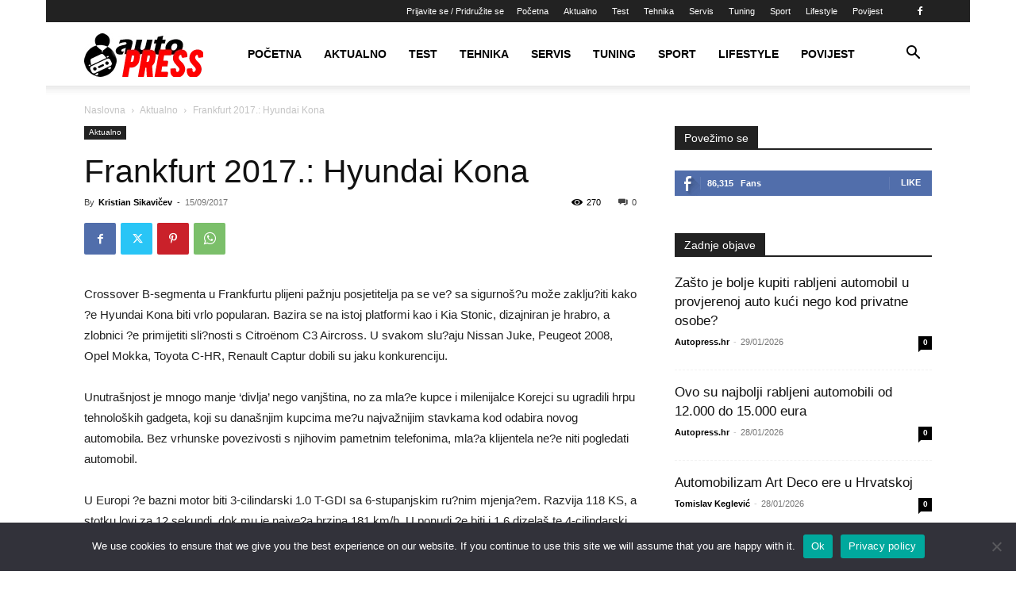

--- FILE ---
content_type: text/html; charset=UTF-8
request_url: https://www.autopress.hr/wp-admin/admin-ajax.php?td_theme_name=Newspaper&v=12.6.9
body_size: -123
content:
{"22969":270}

--- FILE ---
content_type: text/html; charset=utf-8
request_url: https://www.google.com/recaptcha/api2/aframe
body_size: 267
content:
<!DOCTYPE HTML><html><head><meta http-equiv="content-type" content="text/html; charset=UTF-8"></head><body><script nonce="_6aRwy-qHtYz05Txf5rR6g">/** Anti-fraud and anti-abuse applications only. See google.com/recaptcha */ try{var clients={'sodar':'https://pagead2.googlesyndication.com/pagead/sodar?'};window.addEventListener("message",function(a){try{if(a.source===window.parent){var b=JSON.parse(a.data);var c=clients[b['id']];if(c){var d=document.createElement('img');d.src=c+b['params']+'&rc='+(localStorage.getItem("rc::a")?sessionStorage.getItem("rc::b"):"");window.document.body.appendChild(d);sessionStorage.setItem("rc::e",parseInt(sessionStorage.getItem("rc::e")||0)+1);localStorage.setItem("rc::h",'1769709786058');}}}catch(b){}});window.parent.postMessage("_grecaptcha_ready", "*");}catch(b){}</script></body></html>